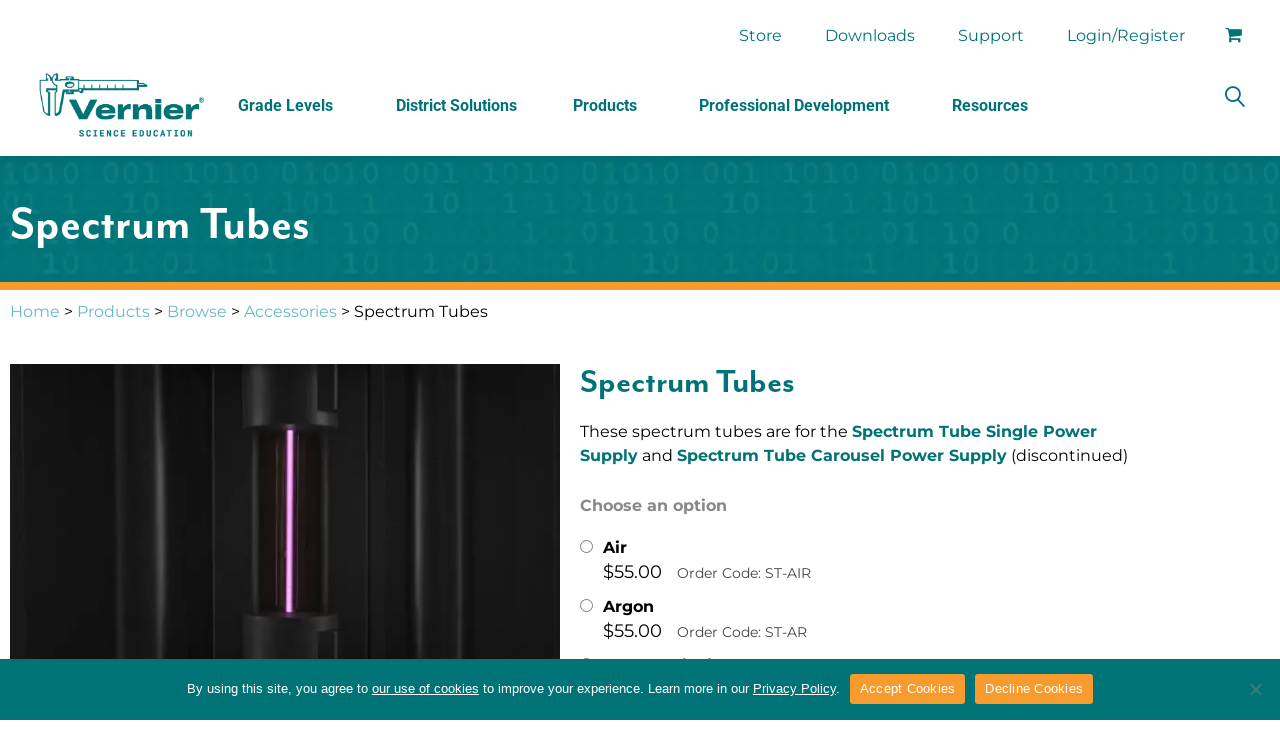

--- FILE ---
content_type: application/javascript
request_url: https://www.vernier.com/wp-content/themes/creativo/assets/js/woo.js?ver=7.7.5.8
body_size: 347
content:
jQuery( function( $ ) {

	jQuery('.woocommerce').on( 'click', '.woocommerce-product-gallery__trigger', function() {
		jQuery('.creativo-elements-template-content').css('z-index','100');		
	});

	$('.single-product .woocommerce-product-gallery__trigger').empty();

	if ( ! String.prototype.getDecimals ) {
		String.prototype.getDecimals = function() {
			var num = this,
				match = ('' + num).match(/(?:\.(\d+))?(?:[eE]([+-]?\d+))?$/);
			if ( ! match ) {
				return 0;
			}
			return Math.max( 0, ( match[1] ? match[1].length : 0 ) - ( match[2] ? +match[2] : 0 ) );
		}
	}

	function wcqi_refresh_quantity_increments(){
		$( 'div.quantity:not(.buttons_added), td.quantity:not(.buttons_added)' ).addClass( 'buttons_added' ).append( '<input type="button" value="+" class="plus" />' ).prepend( '<input type="button" value="-" class="minus" />' );
	}

	$( document ).on( 'updated_wc_div', function() {
		wcqi_refresh_quantity_increments();
	} );

	$( document ).on( 'click', '.plus, .minus', function() {
		// Get values
		var $qty		= $( this ).closest( '.quantity' ).find( '.qty'),
			currentVal	= parseFloat( $qty.val() ),
			max			= parseFloat( $qty.attr( 'max' ) ),
			min			= parseFloat( $qty.attr( 'min' ) ),
			step		= $qty.attr( 'step' );

		// Format values
		if ( ! currentVal || currentVal === '' || currentVal === 'NaN' ) currentVal = 0;
		if ( max === '' || max === 'NaN' ) max = '';
		if ( min === '' || min === 'NaN' ) min = 0;
		if ( step === 'any' || step === '' || step === undefined || parseFloat( step ) === 'NaN' ) step = 1;

		// Change the value
		if ( $( this ).is( '.plus' ) ) {
			if ( max && ( currentVal >= max ) ) {
				$qty.val( max );
			} else {
				$qty.val( ( currentVal + parseFloat( step )).toFixed( step.getDecimals() ) );
			}
		} else {
			if ( min && ( currentVal <= min ) ) {
				$qty.val( min );
			} else if ( currentVal > 0 ) {
				$qty.val( ( currentVal - parseFloat( step )).toFixed( step.getDecimals() ) );
			}
		}

		// Trigger change event
		$qty.trigger( 'change' );
	});



	wcqi_refresh_quantity_increments();
});
